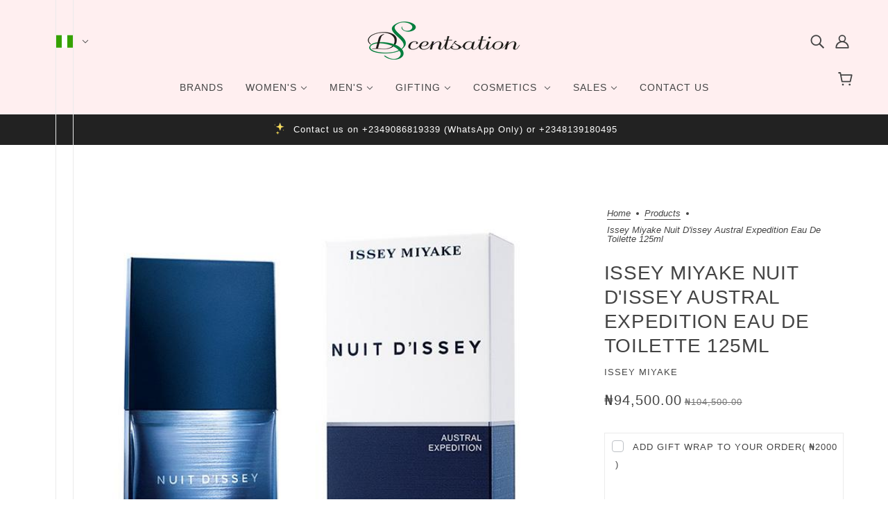

--- FILE ---
content_type: text/html; charset=utf-8
request_url: https://dscentsation.ng/variants/32088646353035/?section_id=pickup
body_size: 156
content:
<div id="shopify-section-pickup" class="shopify-section">
  <div class="pickup--form--container"><svg class="icon--root icon--checkmark--small" width="14" height="10" viewBox="0 0 14 10" xmlns="http://www.w3.org/2000/svg">
      <path d="M4.744 7.422 1.798 4.476l-.982.982 3.928 3.928L13.162.968l-.982-.982z" fill="#000" fill-rule="nonzero" />
    </svg><div class="pickup--form--info"><p class="pickup--form--title" data-item="paragraph">Pickup available at <strong><a
    href
    data-drawer-open="right"
    data-drawer-view="pickup"
    aria-haspopup="menu"
  >Sheraton Hotel Lagos</a></strong></p>
        <p class="pickup--form--stock" data-item="caption">Usually ready in 24 hours</p>
        <p class="pickup--form--stores" data-item="block-link">
          <a
            href
            data-drawer-open="right"
            data-drawer-view="pickup"
            aria-haspopup="menu"
          >View store information</a>
        </p></div>
  </div>

  
  <div class="pickup--drawer--container">
    <div class="pickup--drawer--header">
      <h2 class="pickup--drawer--product-title" data-item="section-heading"></h2>
      <p class="pickup--drawer--variant-title" data-item="accent-text">Default Title</p>
    </div>

    <div class="pickup--drawer--list" role=”list”><div class="pickup--drawer--list-item">
          <div class="pickup--drawer--list-location-container">
            <h3 class="pickup--drawer--list-location-name" data-item="block-heading">Sheraton Hotel Lagos</h3>

            <div class="divickup--drawer--list-location-map" data-item="block-link">
              <a href="https://google.com/maps/place/30+Mobolaji+Bank+Anthony+Way+101233+Lagos+LA+Nigeria" target="_blank" rel="noreferrer">map</a>
            </div>
          </div>

          <div class="pickup--drawer--list-stock" data-item="caption"><svg class="icon--root icon--checkmark--small" width="14" height="10" viewBox="0 0 14 10" xmlns="http://www.w3.org/2000/svg">
      <path d="M4.744 7.422 1.798 4.476l-.982.982 3.928 3.928L13.162.968l-.982-.982z" fill="#000" fill-rule="nonzero" />
    </svg><div class="pickup--drawer--list-text">Pickup available, usually ready in 24 hours</div></div>

          <address data-item="paragraph"><p>30 Mobolaji Bank Anthony Way<br>101233 Lagos LA<br>Nigeria</p></address></div></div>

    <div class="pickup--drawer--return" data-item="block-link">
      <p
        tabindex="0"
        data-drawer-close
        aria-label="close"
      >Return to product</p>
    </div>
  </div>


</div>

--- FILE ---
content_type: text/html; charset=utf-8
request_url: https://dscentsation.ng/products/nuit-dissey-austral-expedition-eau-de-toilette-125ml?view=ajax-item
body_size: 543
content:
<div id="shopify-section-template--15609949749387__main" class="shopify-section"><div
  class="product--root"
  data-product-item
  data-product-view="grid"
  data-text-alignment="center"data-container="block"><div
      class="product--labels"
      data-item="overline"
      data-light-text="true"
    ><div
          class="product--label"
          data-background-color="accent-1"
          data-label-shape="square"
          data-label-type="sale"
        >9% Off</div></div><a href="/products/nuit-dissey-austral-expedition-eau-de-toilette-125ml" aria-label="Issey Miyake Nuit D'issey Austral Expedition Eau de Toilette 125ml">
    <div class="product--image-wrapper">
      <div class="product--image" data-item="image"><div
  class="image--root"
  data-parallax=""
  data-darken=""
  data-darken-mobile=""
  style="--aspect-ratio:1;--mobile-aspect-ratio:1;--focal-point:50% 50%;--mobile-focal-point:50% 50%;--image-width:100%;"
>
  <picture class="image--container"><img
      class="lazyload"
      data-src="//dscentsation.ng/cdn/shop/products/Issey_Miyake_Nuit_Dissey_Austral_Expedition_Eau_de_Toilette_125ml___LabSquared___Best_Men_Perfume___Online_Perfume_Store_in_Nigeria___Designer_Perfumes_for_Men___Issey_Miyake_Perfume.jpg?v=1601490630"
      data-srcset="//dscentsation.ng/cdn/shop/products/Issey_Miyake_Nuit_Dissey_Austral_Expedition_Eau_de_Toilette_125ml___LabSquared___Best_Men_Perfume___Online_Perfume_Store_in_Nigeria___Designer_Perfumes_for_Men___Issey_Miyake_Perfume.jpg?v=1601490630&width=200 200w, //dscentsation.ng/cdn/shop/products/Issey_Miyake_Nuit_Dissey_Austral_Expedition_Eau_de_Toilette_125ml___LabSquared___Best_Men_Perfume___Online_Perfume_Store_in_Nigeria___Designer_Perfumes_for_Men___Issey_Miyake_Perfume.jpg?v=1601490630&width=400 400w, //dscentsation.ng/cdn/shop/products/Issey_Miyake_Nuit_Dissey_Austral_Expedition_Eau_de_Toilette_125ml___LabSquared___Best_Men_Perfume___Online_Perfume_Store_in_Nigeria___Designer_Perfumes_for_Men___Issey_Miyake_Perfume.jpg?v=1601490630&width=600 600w"
      data-sizes="auto"
      alt="Nuit D&#39;issey Austral Expedition Eau de Toilette 125ml - D&#39;Scentsation"
      height="600"
      width="600"
    />
  </picture>

  <noscript>
    <img
      src="//dscentsation.ng/cdn/shop/products/Issey_Miyake_Nuit_Dissey_Austral_Expedition_Eau_de_Toilette_125ml___LabSquared___Best_Men_Perfume___Online_Perfume_Store_in_Nigeria___Designer_Perfumes_for_Men___Issey_Miyake_Perfume.jpg?v=1601490630"
      srcset="//dscentsation.ng/cdn/shop/products/Issey_Miyake_Nuit_Dissey_Austral_Expedition_Eau_de_Toilette_125ml___LabSquared___Best_Men_Perfume___Online_Perfume_Store_in_Nigeria___Designer_Perfumes_for_Men___Issey_Miyake_Perfume.jpg?v=1601490630&width=200 200w, //dscentsation.ng/cdn/shop/products/Issey_Miyake_Nuit_Dissey_Austral_Expedition_Eau_de_Toilette_125ml___LabSquared___Best_Men_Perfume___Online_Perfume_Store_in_Nigeria___Designer_Perfumes_for_Men___Issey_Miyake_Perfume.jpg?v=1601490630&width=400 400w, //dscentsation.ng/cdn/shop/products/Issey_Miyake_Nuit_Dissey_Austral_Expedition_Eau_de_Toilette_125ml___LabSquared___Best_Men_Perfume___Online_Perfume_Store_in_Nigeria___Designer_Perfumes_for_Men___Issey_Miyake_Perfume.jpg?v=1601490630&width=600 600w"
      alt="Nuit D&#39;issey Austral Expedition Eau de Toilette 125ml - D&#39;Scentsation"
      height="600"
      width="600"
    >
  </noscript>
</div></div><product-quick-add
    class="product--quick-add"
    tabindex="0"
    data-handle="nuit-dissey-austral-expedition-eau-de-toilette-125ml"
    aria-haspopup="menu"
    data-loading="false"
    data-id="32088646353035"data-form="false"
      data-management="shopify"
      data-policy="deny"
      data-quantity="10">
    <div class="product--quick-add--icon"><svg class="icon--root icon--plus" width="10" height="10" viewBox="0 0 10 10" xmlns="http://www.w3.org/2000/svg">
      <path d="M10 5.714H5.714V10H4.286V5.714H0V4.286h4.286V0h1.428v4.286H10z" fill="#000" fill-rule="nonzero" />
    </svg></div>

    <div class="product--quick-add--spinner"><svg class="icon--root icon--spinner">
      <use xmlns:xlink="http://www.w3.org/1999/xlink" xlink:href="#loading-spinner" />
    </svg></div>
  </product-quick-add></div>

    <div class="product--details-container"><div class="product--details"><div class="product--details-wrapper"><div class="product--vendor" data-item="light-accent-text">Issey Miyake</div><p class="product--title" data-item="paragraph">Issey Miyake Nuit D'issey Austral Expedition Eau de Toilette 125ml</p><div class="product--rating"></div><div class="product--swatches--horizontal-view"></div></div><div class="product--price-container">
    <div class="product--price-wrapper"><span class="product--compare-price money" data-item="light-accent-text">₦104,500.00</span><span class="product--price money" data-item="accent-text">₦94,500.00</span>
    </div>

    <div class="product--unit-price-container" data-item="small-text"></div>
  </div></div><div class="product--swatches--column-view"></div></div>
  </a>
</div></div>

--- FILE ---
content_type: text/css
request_url: https://dscentsation.ng/cdn/shop/t/7/assets/carousel.css?v=43354337781180767221686169431
body_size: 409
content:
.carousel--root{display:block;opacity:0;padding:0;max-width:100%;overflow:hidden;position:relative;transition:opacity .4s cubic-bezier(.45,.05,.55,.95)}@media only screen and (min-width:768px){.carousel--root[data-spacing-above=true]{padding-top:var(--spacing--section--y)}}@media only screen and (max-width:767px){.carousel--root[data-spacing-above=true]{padding-top:var(--spacing--section--mobile--y)}}@media only screen and (min-width:768px){.carousel--root[data-spacing-below=true]{padding-bottom:var(--spacing--section--y)}}@media only screen and (max-width:767px){.carousel--root[data-spacing-below=true]{padding-bottom:var(--spacing--section--mobile--y)}}.carousel--root[data-dot-nav=false] .carousel--dot-nav{display:none}.carousel--root *{-webkit-user-drag:none}@media only screen and (max-width:767px){.carousel--root .featured-content--root{padding-top:0;padding-bottom:0}}.no-js .carousel--root{opacity:1!important}.carousel--viewport{position:relative;overflow:hidden;width:100%}.carousel--x-container{display:flex;transform:translateX(0);z-index:1;position:relative;width:calc(100% * var(--total-slides) - var(--container-offset));left:var(--offset)}@media only screen and (max-width:767px){.carousel--x-container{width:calc(100% * var(--total-slides-mobile) - var(--container-offset-mobile));left:var(--offset-mobile)}}.carousel--root:hover .carousel--x-container{will-change:transform}.carousel--x-container[data-transition=forwards]{transition:transform 1s var(--transition--ease-out)}.carousel--x-container[data-transition=backwards]{transition:transform .4s var(--transition--snap-back)}.carousel--y-container{position:relative;width:100%;transition:height 1s var(--transition--ease-out);overflow:hidden;display:flex;align-items:flex-start}.carousel--root[data-at-start=false][data-at-end=false] .carousel--y-container:hover,.carousel--root[data-at-start=false][data-at-end=true] .carousel--y-container:hover,.carousel--root[data-at-start=true][data-at-end=false] .carousel--y-container:hover{cursor:grab}.carousel--root:hover .carousel--y-container{will-change:height}.carousel--root[data-dragging=true] .carousel--y-container:hover{cursor:grabbing}.carousel--block{position:absolute;left:100%;width:calc(100% / var(--total-spaces))}@media only screen and (max-width:767px){.carousel--block{width:calc(100% / var(--total-spaces-mobile))}}@media only screen and (min-width:768px){.carousel--block[data-loaded=true]{position:relative;left:0}}@media only screen and (max-width:767px){.carousel--block[data-loaded--mobile=true]{position:relative;left:0}}.carousel--root[data-spacing-around-blocks=true] .carousel--block{padding:0 calc(var(--spacing--block)/ 2)}@media only screen and (max-width:767px){.carousel--root[data-spacing-around-blocks=true] .carousel--block{padding:0 calc(var(--spacing--block--mobile)/ 2)}}.carousel--root[data-transition-type=fade] .carousel--block{transition:opacity 4s var(--transition--ease-out);opacity:0}@media only screen and (min-width:768px){.carousel--root[data-transition-type=fade] .carousel--block[data-loaded=true]{opacity:1}}@media only screen and (max-width:767px){.carousel--root[data-transition-type=fade] .carousel--block[data-loaded--mobile=true]{opacity:1}}.carousel--root[data-transition-type=fade] .carousel--block[data-active=old]{position:relative;z-index:1;opacity:0}.carousel--root[data-transition-type=fade] .carousel--block[data-active=new]{position:absolute;z-index:2;opacity:1}.carousel--dot-container{width:100%;display:flex;justify-content:center}.carousel--dot-viewport{display:flex;overflow:hidden;max-width:60px}@supports (overflow:clip){.carousel--dot-viewport{overflow:clip}}.carousel--dot-nav{z-index:1;position:absolute;bottom:var(--spacing--block);right:var(--spacing--block);display:flex;align-items:center}.carousel--dot-nav:empty{display:none}@media only screen and (min-width:768px){.carousel--dot-nav{transform:translateX(0)!important}}@media only screen and (max-width:767px){.carousel--dot-nav{opacity:0;transition:transform .4s var(--transition--ease-out);padding:var(--spacing--item--mobile) 0}}@media only screen and (min-width:768px){.carousel--root[data-spacing-below=true] .carousel--dot-nav{bottom:calc(var(--spacing--section--y) + var(--spacing--block))}}.carousel--dot-nav[data-loaded=true]{opacity:1}@media only screen and (min-width:768px){.carousel--root[data-spacing-around-blocks=true] .carousel--dot-nav{display:none}}@media only screen and (max-width:767px){.carousel--dot-nav{position:relative;bottom:auto;right:auto}}.carousel--dot{border-radius:50%;border:0;cursor:pointer;margin:0 4px;opacity:.6;position:relative;z-index:1;display:flex;align-items:center;justify-content:center}@media only screen and (max-width:767px){.carousel--dot{opacity:.2;margin:0 2px}}.carousel--dot::after{content:"";border-radius:50%;border:2px solid #fff;display:block;height:12px;width:12px;background:0 0;box-shadow:inset 0 0 2px rgba(0,0,0,.6),0 0 2px rgba(0,0,0,.6)}@media only screen and (max-width:767px){.carousel--dot::after{height:8px;width:8px;background:var(--color--body);border-color:var(--color--body);border:0;box-shadow:none;transform:scale(1);transition:transform .2s var(--transition--standard)}}@media only screen and (max-width:767px){.carousel--root[data-background-color=dark] .carousel--dot::after{background:var(--bg-color--body);border-color:var(--bg-color--body)}}@media only screen and (max-width:767px){.carousel--dot[data-position=leading-1]::after,.carousel--dot[data-position=trailing-1]::after{transform:scale(.66)}}@media only screen and (max-width:767px){.carousel--dot[data-position=leading-2]::after,.carousel--dot[data-position=trailing-2]::after{transform:scale(.33)}}@media only screen and (max-width:767px){.carousel--dot[data-position=hidden]::after{transform:scale(.33)}}.carousel--dot[data-active=true]{opacity:.8}@media only screen and (max-width:767px){.carousel--dot[data-active=true]{opacity:.9}}.carousel--dot[data-active=true]::after{background:#fff;box-shadow:0 0 2px rgba(0,0,0,.6)}@media only screen and (max-width:767px){.carousel--dot[data-active=true]::after{background:var(--color--body);opacity:.9}}@media only screen and (max-width:767px){.carousel--root[data-background-color=dark] .carousel--dot[data-active=true]::after{background:var(--bg-color--body)}}.carousel--arrow-nav{position:absolute;display:flex;height:100%;top:0;left:0;width:100%;align-items:center}.carousel--arrow-nav:last-of-type{justify-content:flex-end}@media only screen and (max-width:767px){.carousel--arrow-nav{display:none}}.carousel--prev{transition:opacity 1s var(--transition--ease-out);z-index:2;opacity:.85;margin-left:var(--spacing--block)}@media only screen and (max-width:767px){.carousel--prev{margin-left:var(--spacing--block--mobile)}}.carousel--prev:hover{cursor:pointer}.carousel--prev>*{transition:opacity .4s var(--transition--ease-out),transform .4s var(--transition--ease-out);opacity:.85}.carousel--prev:hover>*{opacity:1;box-shadow:0 0 10px rgba(0,0,0,.08);transform:scale(1.06)}.carousel--root[data-at-start=true] .carousel--prev{opacity:0;cursor:default;transition:opacity .4s var(--transition--standard)}.carousel--next{transition:opacity 1s var(--transition--ease-out);z-index:2;opacity:.85;position:relative;margin-right:var(--spacing--block)}@media only screen and (max-width:767px){.carousel--next{margin-right:var(--spacing--block--mobile)}}.carousel--next:hover{cursor:pointer}.carousel--next>*{transition:opacity .4s var(--transition--ease-out),transform .4s var(--transition--ease-out);opacity:.85}.carousel--next:hover>*{opacity:1;box-shadow:0 0 10px rgba(0,0,0,.08);transform:scale(1.06)}.carousel--root[data-at-end=true] .carousel--next{opacity:0;cursor:default;transition:opacity .4s var(--transition--standard)}